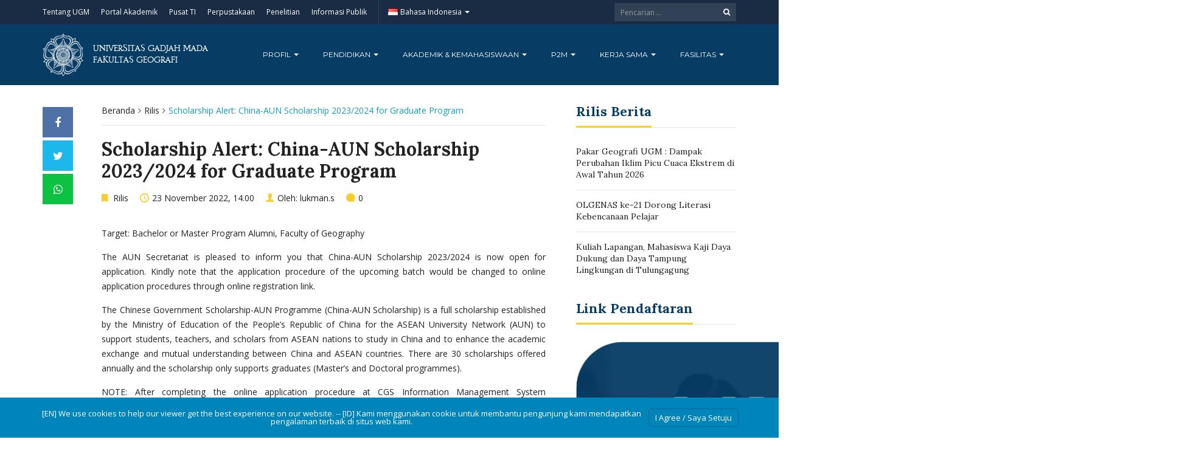

--- FILE ---
content_type: text/html; charset=UTF-8
request_url: https://geo.ugm.ac.id/2022/11/23/scholarship-alert-china-aun-scholarship-2023-2024-for-graduate-program/
body_size: 17144
content:
<!DOCTYPE html>
<html lang="id-ID">
<head>
	<meta charset="UTF-8">
	<meta http-equiv="X-UA-Compatible" content="IE=edge">
	<meta name="viewport" content="width=device-width, initial-scale=1">
		<link rel="shortcut icon" type='image/x-icon' href="https://geo.ugm.ac.id/wp-content/themes/ugm-theme-dev-dedi/assets/images/ugm_favicon.png">
				<link rel="pingback" href="https://geo.ugm.ac.id/xmlrpc.php">
		<title>Scholarship Alert: China-AUN Scholarship 2023/2024 for Graduate Program &#8211; Fakultas Geografi</title>
<meta name='robots' content='max-image-preview:large' />
<link rel='dns-prefetch' href='//geo.ugm.ac.id' />
<link rel='dns-prefetch' href='//www.googletagmanager.com' />
<link rel="alternate" type="application/rss+xml" title="Fakultas Geografi &raquo; Scholarship Alert: China-AUN Scholarship 2023/2024 for Graduate Program Umpan Komentar" href="https://geo.ugm.ac.id/2022/11/23/scholarship-alert-china-aun-scholarship-2023-2024-for-graduate-program/feed/" />
<link rel="alternate" title="oEmbed (JSON)" type="application/json+oembed" href="https://geo.ugm.ac.id/wp-json/oembed/1.0/embed?url=https%3A%2F%2Fgeo.ugm.ac.id%2F2022%2F11%2F23%2Fscholarship-alert-china-aun-scholarship-2023-2024-for-graduate-program%2F&#038;lang=id" />
<link rel="alternate" title="oEmbed (XML)" type="text/xml+oembed" href="https://geo.ugm.ac.id/wp-json/oembed/1.0/embed?url=https%3A%2F%2Fgeo.ugm.ac.id%2F2022%2F11%2F23%2Fscholarship-alert-china-aun-scholarship-2023-2024-for-graduate-program%2F&#038;format=xml&#038;lang=id" />
<style id='wp-img-auto-sizes-contain-inline-css' type='text/css'>
img:is([sizes=auto i],[sizes^="auto," i]){contain-intrinsic-size:3000px 1500px}
/*# sourceURL=wp-img-auto-sizes-contain-inline-css */
</style>
<link rel='stylesheet' id='ert_tab_icon_css-css' href='https://geo.ugm.ac.id/wp-content/plugins/easy-responsive-tabs/assets/css/res_tab_icon.css?ver=6.9' type='text/css' media='all' />
<style id='wp-emoji-styles-inline-css' type='text/css'>

	img.wp-smiley, img.emoji {
		display: inline !important;
		border: none !important;
		box-shadow: none !important;
		height: 1em !important;
		width: 1em !important;
		margin: 0 0.07em !important;
		vertical-align: -0.1em !important;
		background: none !important;
		padding: 0 !important;
	}
/*# sourceURL=wp-emoji-styles-inline-css */
</style>
<link rel='stylesheet' id='wp-block-library-css' href='https://geo.ugm.ac.id/wp-includes/css/dist/block-library/style.min.css?ver=6.9' type='text/css' media='all' />
<style id='classic-theme-styles-inline-css' type='text/css'>
/*! This file is auto-generated */
.wp-block-button__link{color:#fff;background-color:#32373c;border-radius:9999px;box-shadow:none;text-decoration:none;padding:calc(.667em + 2px) calc(1.333em + 2px);font-size:1.125em}.wp-block-file__button{background:#32373c;color:#fff;text-decoration:none}
/*# sourceURL=/wp-includes/css/classic-themes.min.css */
</style>
<style id='pdfemb-pdf-embedder-viewer-style-inline-css' type='text/css'>
.wp-block-pdfemb-pdf-embedder-viewer{max-width:none}

/*# sourceURL=https://geo.ugm.ac.id/wp-content/plugins/pdf-embedder/block/build/style-index.css */
</style>
<style id='global-styles-inline-css' type='text/css'>
:root{--wp--preset--aspect-ratio--square: 1;--wp--preset--aspect-ratio--4-3: 4/3;--wp--preset--aspect-ratio--3-4: 3/4;--wp--preset--aspect-ratio--3-2: 3/2;--wp--preset--aspect-ratio--2-3: 2/3;--wp--preset--aspect-ratio--16-9: 16/9;--wp--preset--aspect-ratio--9-16: 9/16;--wp--preset--color--black: #000000;--wp--preset--color--cyan-bluish-gray: #abb8c3;--wp--preset--color--white: #ffffff;--wp--preset--color--pale-pink: #f78da7;--wp--preset--color--vivid-red: #cf2e2e;--wp--preset--color--luminous-vivid-orange: #ff6900;--wp--preset--color--luminous-vivid-amber: #fcb900;--wp--preset--color--light-green-cyan: #7bdcb5;--wp--preset--color--vivid-green-cyan: #00d084;--wp--preset--color--pale-cyan-blue: #8ed1fc;--wp--preset--color--vivid-cyan-blue: #0693e3;--wp--preset--color--vivid-purple: #9b51e0;--wp--preset--gradient--vivid-cyan-blue-to-vivid-purple: linear-gradient(135deg,rgb(6,147,227) 0%,rgb(155,81,224) 100%);--wp--preset--gradient--light-green-cyan-to-vivid-green-cyan: linear-gradient(135deg,rgb(122,220,180) 0%,rgb(0,208,130) 100%);--wp--preset--gradient--luminous-vivid-amber-to-luminous-vivid-orange: linear-gradient(135deg,rgb(252,185,0) 0%,rgb(255,105,0) 100%);--wp--preset--gradient--luminous-vivid-orange-to-vivid-red: linear-gradient(135deg,rgb(255,105,0) 0%,rgb(207,46,46) 100%);--wp--preset--gradient--very-light-gray-to-cyan-bluish-gray: linear-gradient(135deg,rgb(238,238,238) 0%,rgb(169,184,195) 100%);--wp--preset--gradient--cool-to-warm-spectrum: linear-gradient(135deg,rgb(74,234,220) 0%,rgb(151,120,209) 20%,rgb(207,42,186) 40%,rgb(238,44,130) 60%,rgb(251,105,98) 80%,rgb(254,248,76) 100%);--wp--preset--gradient--blush-light-purple: linear-gradient(135deg,rgb(255,206,236) 0%,rgb(152,150,240) 100%);--wp--preset--gradient--blush-bordeaux: linear-gradient(135deg,rgb(254,205,165) 0%,rgb(254,45,45) 50%,rgb(107,0,62) 100%);--wp--preset--gradient--luminous-dusk: linear-gradient(135deg,rgb(255,203,112) 0%,rgb(199,81,192) 50%,rgb(65,88,208) 100%);--wp--preset--gradient--pale-ocean: linear-gradient(135deg,rgb(255,245,203) 0%,rgb(182,227,212) 50%,rgb(51,167,181) 100%);--wp--preset--gradient--electric-grass: linear-gradient(135deg,rgb(202,248,128) 0%,rgb(113,206,126) 100%);--wp--preset--gradient--midnight: linear-gradient(135deg,rgb(2,3,129) 0%,rgb(40,116,252) 100%);--wp--preset--font-size--small: 13px;--wp--preset--font-size--medium: 20px;--wp--preset--font-size--large: 36px;--wp--preset--font-size--x-large: 42px;--wp--preset--spacing--20: 0.44rem;--wp--preset--spacing--30: 0.67rem;--wp--preset--spacing--40: 1rem;--wp--preset--spacing--50: 1.5rem;--wp--preset--spacing--60: 2.25rem;--wp--preset--spacing--70: 3.38rem;--wp--preset--spacing--80: 5.06rem;--wp--preset--shadow--natural: 6px 6px 9px rgba(0, 0, 0, 0.2);--wp--preset--shadow--deep: 12px 12px 50px rgba(0, 0, 0, 0.4);--wp--preset--shadow--sharp: 6px 6px 0px rgba(0, 0, 0, 0.2);--wp--preset--shadow--outlined: 6px 6px 0px -3px rgb(255, 255, 255), 6px 6px rgb(0, 0, 0);--wp--preset--shadow--crisp: 6px 6px 0px rgb(0, 0, 0);}:where(.is-layout-flex){gap: 0.5em;}:where(.is-layout-grid){gap: 0.5em;}body .is-layout-flex{display: flex;}.is-layout-flex{flex-wrap: wrap;align-items: center;}.is-layout-flex > :is(*, div){margin: 0;}body .is-layout-grid{display: grid;}.is-layout-grid > :is(*, div){margin: 0;}:where(.wp-block-columns.is-layout-flex){gap: 2em;}:where(.wp-block-columns.is-layout-grid){gap: 2em;}:where(.wp-block-post-template.is-layout-flex){gap: 1.25em;}:where(.wp-block-post-template.is-layout-grid){gap: 1.25em;}.has-black-color{color: var(--wp--preset--color--black) !important;}.has-cyan-bluish-gray-color{color: var(--wp--preset--color--cyan-bluish-gray) !important;}.has-white-color{color: var(--wp--preset--color--white) !important;}.has-pale-pink-color{color: var(--wp--preset--color--pale-pink) !important;}.has-vivid-red-color{color: var(--wp--preset--color--vivid-red) !important;}.has-luminous-vivid-orange-color{color: var(--wp--preset--color--luminous-vivid-orange) !important;}.has-luminous-vivid-amber-color{color: var(--wp--preset--color--luminous-vivid-amber) !important;}.has-light-green-cyan-color{color: var(--wp--preset--color--light-green-cyan) !important;}.has-vivid-green-cyan-color{color: var(--wp--preset--color--vivid-green-cyan) !important;}.has-pale-cyan-blue-color{color: var(--wp--preset--color--pale-cyan-blue) !important;}.has-vivid-cyan-blue-color{color: var(--wp--preset--color--vivid-cyan-blue) !important;}.has-vivid-purple-color{color: var(--wp--preset--color--vivid-purple) !important;}.has-black-background-color{background-color: var(--wp--preset--color--black) !important;}.has-cyan-bluish-gray-background-color{background-color: var(--wp--preset--color--cyan-bluish-gray) !important;}.has-white-background-color{background-color: var(--wp--preset--color--white) !important;}.has-pale-pink-background-color{background-color: var(--wp--preset--color--pale-pink) !important;}.has-vivid-red-background-color{background-color: var(--wp--preset--color--vivid-red) !important;}.has-luminous-vivid-orange-background-color{background-color: var(--wp--preset--color--luminous-vivid-orange) !important;}.has-luminous-vivid-amber-background-color{background-color: var(--wp--preset--color--luminous-vivid-amber) !important;}.has-light-green-cyan-background-color{background-color: var(--wp--preset--color--light-green-cyan) !important;}.has-vivid-green-cyan-background-color{background-color: var(--wp--preset--color--vivid-green-cyan) !important;}.has-pale-cyan-blue-background-color{background-color: var(--wp--preset--color--pale-cyan-blue) !important;}.has-vivid-cyan-blue-background-color{background-color: var(--wp--preset--color--vivid-cyan-blue) !important;}.has-vivid-purple-background-color{background-color: var(--wp--preset--color--vivid-purple) !important;}.has-black-border-color{border-color: var(--wp--preset--color--black) !important;}.has-cyan-bluish-gray-border-color{border-color: var(--wp--preset--color--cyan-bluish-gray) !important;}.has-white-border-color{border-color: var(--wp--preset--color--white) !important;}.has-pale-pink-border-color{border-color: var(--wp--preset--color--pale-pink) !important;}.has-vivid-red-border-color{border-color: var(--wp--preset--color--vivid-red) !important;}.has-luminous-vivid-orange-border-color{border-color: var(--wp--preset--color--luminous-vivid-orange) !important;}.has-luminous-vivid-amber-border-color{border-color: var(--wp--preset--color--luminous-vivid-amber) !important;}.has-light-green-cyan-border-color{border-color: var(--wp--preset--color--light-green-cyan) !important;}.has-vivid-green-cyan-border-color{border-color: var(--wp--preset--color--vivid-green-cyan) !important;}.has-pale-cyan-blue-border-color{border-color: var(--wp--preset--color--pale-cyan-blue) !important;}.has-vivid-cyan-blue-border-color{border-color: var(--wp--preset--color--vivid-cyan-blue) !important;}.has-vivid-purple-border-color{border-color: var(--wp--preset--color--vivid-purple) !important;}.has-vivid-cyan-blue-to-vivid-purple-gradient-background{background: var(--wp--preset--gradient--vivid-cyan-blue-to-vivid-purple) !important;}.has-light-green-cyan-to-vivid-green-cyan-gradient-background{background: var(--wp--preset--gradient--light-green-cyan-to-vivid-green-cyan) !important;}.has-luminous-vivid-amber-to-luminous-vivid-orange-gradient-background{background: var(--wp--preset--gradient--luminous-vivid-amber-to-luminous-vivid-orange) !important;}.has-luminous-vivid-orange-to-vivid-red-gradient-background{background: var(--wp--preset--gradient--luminous-vivid-orange-to-vivid-red) !important;}.has-very-light-gray-to-cyan-bluish-gray-gradient-background{background: var(--wp--preset--gradient--very-light-gray-to-cyan-bluish-gray) !important;}.has-cool-to-warm-spectrum-gradient-background{background: var(--wp--preset--gradient--cool-to-warm-spectrum) !important;}.has-blush-light-purple-gradient-background{background: var(--wp--preset--gradient--blush-light-purple) !important;}.has-blush-bordeaux-gradient-background{background: var(--wp--preset--gradient--blush-bordeaux) !important;}.has-luminous-dusk-gradient-background{background: var(--wp--preset--gradient--luminous-dusk) !important;}.has-pale-ocean-gradient-background{background: var(--wp--preset--gradient--pale-ocean) !important;}.has-electric-grass-gradient-background{background: var(--wp--preset--gradient--electric-grass) !important;}.has-midnight-gradient-background{background: var(--wp--preset--gradient--midnight) !important;}.has-small-font-size{font-size: var(--wp--preset--font-size--small) !important;}.has-medium-font-size{font-size: var(--wp--preset--font-size--medium) !important;}.has-large-font-size{font-size: var(--wp--preset--font-size--large) !important;}.has-x-large-font-size{font-size: var(--wp--preset--font-size--x-large) !important;}
:where(.wp-block-post-template.is-layout-flex){gap: 1.25em;}:where(.wp-block-post-template.is-layout-grid){gap: 1.25em;}
:where(.wp-block-term-template.is-layout-flex){gap: 1.25em;}:where(.wp-block-term-template.is-layout-grid){gap: 1.25em;}
:where(.wp-block-columns.is-layout-flex){gap: 2em;}:where(.wp-block-columns.is-layout-grid){gap: 2em;}
:root :where(.wp-block-pullquote){font-size: 1.5em;line-height: 1.6;}
/*# sourceURL=global-styles-inline-css */
</style>
<link rel='stylesheet' id='contact-form-7-css' href='https://geo.ugm.ac.id/wp-content/plugins/contact-form-7/includes/css/styles.css?ver=6.1.4' type='text/css' media='all' />
<link rel='stylesheet' id='wpsm_tabs_r-font-awesome-front-css' href='https://geo.ugm.ac.id/wp-content/plugins/tabs-responsive/assets/css/font-awesome/css/font-awesome.min.css?ver=6.9' type='text/css' media='all' />
<link rel='stylesheet' id='wpsm_tabs_r_bootstrap-front-css' href='https://geo.ugm.ac.id/wp-content/plugins/tabs-responsive/assets/css/bootstrap-front.css?ver=6.9' type='text/css' media='all' />
<link rel='stylesheet' id='wpsm_tabs_r_animate-css' href='https://geo.ugm.ac.id/wp-content/plugins/tabs-responsive/assets/css/animate.css?ver=6.9' type='text/css' media='all' />
<link rel='stylesheet' id='branda-cookie-notice-front-css' href='https://geo.ugm.ac.id/wp-content/plugins/ultimate-branding_/inc/modules/front-end/assets/css/cookie-notice.css?ver=3.4.8' type='text/css' media='all' />
<link rel='stylesheet' id='tablepress-default-css' href='https://geo.ugm.ac.id/wp-content/plugins/tablepress/css/build/default.css?ver=3.2.6' type='text/css' media='all' />
<link rel='stylesheet' id='ecae-frontend-css' href='https://geo.ugm.ac.id/wp-content/plugins/easy-custom-auto-excerpt/assets/style-frontend.css?ver=2.5.0' type='text/css' media='all' />
<link rel='stylesheet' id='ecae-buttonskin-none-css' href='https://geo.ugm.ac.id/wp-content/plugins/easy-custom-auto-excerpt/buttons/ecae-buttonskin-none.css?ver=2.5.0' type='text/css' media='all' />
<link rel='stylesheet' id='__EPYT__style-css' href='https://geo.ugm.ac.id/wp-content/plugins/youtube-embed-plus/styles/ytprefs.min.css?ver=14.2.4' type='text/css' media='all' />
<style id='__EPYT__style-inline-css' type='text/css'>

                .epyt-gallery-thumb {
                        width: 33.333%;
                }
                
/*# sourceURL=__EPYT__style-inline-css */
</style>
<link rel='stylesheet' id='ugm-theme-css' href='https://geo.ugm.ac.id/wp-content/themes/ugm-theme-dev-dedi/assets/css/style.css?ver=1.0.0' type='text/css' media='all' />
<link rel='stylesheet' id='ugm-custom-css-css' href='https://geo.ugm.ac.id/wp-content/themes/ugm-theme-dev-dedi/assets/css/custom.css?ver=1.0.0' type='text/css' media='all' />
<script type="text/javascript" src="https://geo.ugm.ac.id/wp-includes/js/jquery/jquery.min.js?ver=3.7.1" id="jquery-core-js"></script>
<script type="text/javascript" src="https://geo.ugm.ac.id/wp-includes/js/jquery/jquery-migrate.min.js?ver=3.4.1" id="jquery-migrate-js"></script>
<script type="text/javascript" id="__ytprefs__-js-extra">
/* <![CDATA[ */
var _EPYT_ = {"ajaxurl":"https://geo.ugm.ac.id/wp-admin/admin-ajax.php","security":"c84c4c188e","gallery_scrolloffset":"20","eppathtoscripts":"https://geo.ugm.ac.id/wp-content/plugins/youtube-embed-plus/scripts/","eppath":"https://geo.ugm.ac.id/wp-content/plugins/youtube-embed-plus/","epresponsiveselector":"[\"iframe.__youtube_prefs__\",\"iframe[src*='youtube.com']\",\"iframe[src*='youtube-nocookie.com']\",\"iframe[data-ep-src*='youtube.com']\",\"iframe[data-ep-src*='youtube-nocookie.com']\",\"iframe[data-ep-gallerysrc*='youtube.com']\"]","epdovol":"1","version":"14.2.4","evselector":"iframe.__youtube_prefs__[src], iframe[src*=\"youtube.com/embed/\"], iframe[src*=\"youtube-nocookie.com/embed/\"]","ajax_compat":"","maxres_facade":"eager","ytapi_load":"light","pause_others":"","stopMobileBuffer":"1","facade_mode":"","not_live_on_channel":""};
//# sourceURL=__ytprefs__-js-extra
/* ]]> */
</script>
<script type="text/javascript" src="https://geo.ugm.ac.id/wp-content/plugins/youtube-embed-plus/scripts/ytprefs.min.js?ver=14.2.4" id="__ytprefs__-js"></script>
<link rel="https://api.w.org/" href="https://geo.ugm.ac.id/wp-json/" /><link rel="alternate" title="JSON" type="application/json" href="https://geo.ugm.ac.id/wp-json/wp/v2/posts/8620" /><link rel="EditURI" type="application/rsd+xml" title="RSD" href="https://geo.ugm.ac.id/xmlrpc.php?rsd" />
<meta name="generator" content="WordPress 6.9" />
<link rel="canonical" href="https://geo.ugm.ac.id/2022/11/23/scholarship-alert-china-aun-scholarship-2023-2024-for-graduate-program/" />
<link rel='shortlink' href='https://geo.ugm.ac.id/?p=8620' />

		<!-- GA Google Analytics @ https://m0n.co/ga -->
		<script async src="https://www.googletagmanager.com/gtag/js?id=UA-128980122-10"></script>
		<script>
			window.dataLayer = window.dataLayer || [];
			function gtag(){dataLayer.push(arguments);}
			gtag('js', new Date());
			gtag('config', 'UA-128980122-10');
		</script>

	<meta name="generator" content="Site Kit by Google 1.170.0" /><style>
        
                 a{
                     color: #149fc0;
                 }
                 a:hover, a:focus {
                     color: #149fc0;
/*                 background-color: darken($brand-tertiary-bg, 3%);*/
                 }
                 .tpb .widget-list ul li a:hover {
                     color: #149fc0;
                 }
                .btn-more:after{
                    border: 2px solid #149fc0;
                }
                @media (max-width: 1024px)  {
                    .topbar .navbar-nav li a:hover{
                        color: #149fc0;
                    }
                }
                 @media (max-width: 1024px)  {
                    .topbar .navbar-nav li .pll-parent-menu-item > .dropdown-menu a:hover{
                        color: #149fc0;
                    }
                }
                .section-header .author-header .author-social a:hover  {
                    color: #149fc0;
                }
/*                .post .post-content .post-title >h3:hover a {
                    color: ;
                }*/
                .post .post-content .post-title .post-meta a:hover {
                    color: #149fc0;
                }
                .post .post-content .entry-content .ecae-button .ecae-link {
                    color: #149fc0;
                }
                .post .post-event .content-solid .event-date > span {
                    background-color: #149fc0;
                }
                #newsfeed .post .entry-content p a:hover {
                    color: #149fc0;
                }
                 #newsfeed .post .entry-content .btn-box a  {
                    color: #149fc0;
                }
                  #newsfeed .post .entry-content .btn-box a:after  {
                    color: #149fc0;
                }
                #info .btn-more:after {
                    color: #149fc0;
                }
                #gallery-heading .section-title h2:after  {
                    border-color: #149fc0;
                }
                .tpb .widget-list .tpb-title ul li a:hover{
                    color: #149fc0;
                }
                /* iki bagaimana ? */
                event-table table > table a:hover {
                    color: #149fc0;
                }
                .single-post .post-heading .entry-meta li a:hover {
                     color: #149fc0;
                }
                #directory .directory-link li a:hover {
                     color: #149fc0;
                }
                #content .dotted-list .directory-link li > a:hover:before {
                     background-color: #149fc0;
                }
               #sidebar .sidebar-menu .list-menu li:hover > a, .current > a  {
                     color: #149fc0;
               }
               #sidebar .sidebar-menu .list-menu li:hover > a, .current > a:before  {
                     color: #149fc0;
               }
               .data-list li a:hover {
                   color: #149fc0;
               }
               .data-list li a:hover:before {
                   color: #149fc0;
               }
               widget-link:hover {
                   color: #149fc0;
               }
              .tagcloud a {
                  background-color: #149fc0;
              }
               .tagcloud a:hover {
                  background-color: #149fc0;
              }
              .event-list a:hover{
                   color: #149fc0;
              }
              .widget #recentcomments .recentcomments:hover .comment-author-link a {
                   color: #149fc0;
              }
              .widget #wp-calendar #next a {
                   color: #149fc0;
              }
             #comments .entry-comments .comment .comment-author > a:hover {
                   color: #149fc0;
             }
               
                
			#header .topbar{
			background-color:#1A2C43;
		}
/*		#header .navbar-brand{
			background-color: ;
		}*/
		#footer .footer-copyright{
			background-color: #1A2C43;
		}
		#navbar .nav > li > .search-form .form-control{
			background-color: #1A2C43;
		}
                .btn-primary, .single-page .contact-form input[type*="submit"] {
                    background-color: #1A2C43;
                    border-color: #1A2C43;
                }



	
	                .btn-outline {
                    color : #073C64;
                }
                .btn-outline:hover{
                    background-color: #073C64;
                    border-color: #073C64;
                }
             
                
                
                #header .navbar-brand{
			background-color: #073C64;
                }
		#header{
			background-color:#073C64
		}
		.section-header .section-subtitle > span > h2{
			color: #073C64;
		}
		.section-header .author-title{
			color: #073C64;
		}
		.post-slider{
			background-color: #073C64;
		}
		.post-slider > .button{
			background-color: #073C64;
		}
		.post-slider > .button:before {
			color: #073C64;
			background-color: transparent !important;
		}
		.post-slider > .button:hover:before {
			color: #073C64;
		}
		.featured-content .post-content{
			background-color: rgba(#073C64, 0.95);
		}
		.featured-content .post-content{
			background-color: rgba(#073C64, 0.95);
		}
		.content-solid .event-date > span > strong{
			background-color: #073C64;

		}
		.section-page .section-title h2 {
			color: #073C64;
		}

		#newsfeed .post .post-title h3 {
			color: #073C64;
		}
		#newsfeed .post .post-title h3:after {
			background-color: #073C64;
		}

		#newsfeed .post .post-title .entry-content .btn-box:hover{
			color: #073C64		}
		#newsfeed .post .post-title .entry-content .btn-box:hover:after{
			color: #073C64;
		}

		#gallery {
			background-color: #073C64;
		}

		#info .btn-more:hover:after{
			color: #073C64;
		}
		.tpb-icon-item{
			color: #073C64;
		}
		.content-boxed .tpb-icon-container{
			background-color: #073C64;
		}
		.single-post .post-content table th {
			background-color: #073C64;
		}
		.single-page .address-box .address-title{
			color: #073C64;
		}

		.single-page .profile-item .profile-content .name-title{
			color: #073C64;
		}

		.panel-box .panel-title{
			color: #073C64;
		}

		#directory .directory-link li a{
			color: #073C64		}
		#directory .alphabet section h6{
			color: #073C64;
		}
	.gallery-item .gallery-img a:before{
		background-color: rgba(#073C64, 0.6);
	}

	.portfolio-item .portfolio-img a:before{
		background-color: rgba(#073C64, 0.6);

	}

	.slider-nav .gallery-item>button{
		background-color: #073C64;

	}
	.slider-nav .gallery-item>button:hover:before{
		color: #073C64;
	}

	.tagcloud a{
		color: #073C64;

	}

	#comments #respond > .comment-reply-title{
		color: #073C64;
	}
	#wp-calendar tbody td a:before{
		background-color: #073C64;
	}
	#Comments .entry-comments .comment .comment-edit-link{
		border-color: #073C64;
		background-color: #073C64;

	}
	#Comments .entry-comments .comment .comment-edit-link:hover{
		border-color: darken(#073C64, 5%);
		background-color: darken(#073C64, 5%);
	}
	#footer .footer-body{
		background-color:#073C64;
	}

	/* .widget-title > widget-title -> */
	.content-boxed .tpb-icon-container {
		background-color: #073C64;

	}
        .tpb.tpb-icon .content-boxed .tpb-icon-container, .tpb.tpb-icon_fa .content-boxed .tpb-icon-container, .tpb.tpb-image_icon .content-boxed .tpb-icon-container {
        background-color: #073C64;
        }
        .post-slider.content-overlay .post {
            background-color: #073C64;
        }
        .content .content-header > h2, #content .content-header > h2, .tpb-title > h2, .single-post .content-heading > h2, .panel-header > h2, .widget .widget-header > h2, #comments .comment-header > h2, .content .content-header h3, #content .content-header h3, .tpb-title h3, .single-post .content-heading h3, .panel-header h3, .widget .widget-header h3, #comments .comment-header h3, .content .content-header h4, #content .content-header h4, .tpb-title h4, .single-post .content-heading h4, .panel-header h4, .widget .widget-header h4, #comments .comment-header h4, .content .content-header > .widget-title, #content .content-header > .widget-title, .tpb-title > .widget-title, .single-post .content-heading > .widget-title, .panel-header > .widget-title, .widget .widget-header > .widget-title, #comments .comment-header > .widget-title {
         color: #073C64;
        }
	        
                                 widget-title > .widget-title{
                     border-bottom: 3px solid #FDCB2C;
                     
                 }
                .widget .widget-header > .widget-title, #comments .comment-header > .widget-title {
                    border-bottom: 3px solid #FDCB2C;
                }
                #header #navbar .navbar-nav>li.active > a{
			color: #FDCB2C;
                    }
                #header #navbar .dropdown-menu>li.active > a {
			color: #FDCB2C;
		}
                #header #navbar .dropdown-menu>li.current-menu-ancestor > a:after {
			border-color: transparent transparent transparent #FDCB2C;
		}
                .post-slider.content-overlay .post-content {
                        background-color: #FDCB2C;
                }
                .content .content-header > h2, #content .content-header > h2, .tpb-title > h2, .single-post .content-heading > h2, .panel-header > h2, .widget .widget-header > h2, #comments .comment-header > h2, .content .content-header h3, #content .content-header h3, .tpb-title h3, .single-post .content-heading h3, .panel-header h3, .widget .widget-header h3, #comments .comment-header h3, .content .content-header h4, #content .content-header h4, .tpb-title h4, .single-post .content-heading h4, .panel-header h4, .widget .widget-header h4, #comments .comment-header h4, .content .content-header > .widget-title, #content .content-header > .widget-title, .tpb-title > .widget-title, .single-post .content-heading > .widget-title, .panel-header > .widget-title, .widget .widget-header > .widget-title, #comments .comment-header > .widget-title {

border-bottom: 3px solid #FDCB2C;
}
                .post-slider .post .btn-more {
                    color: #FDCB2C;
                }
                .slick-prev, .slick-next {
                    background: #FDCB2C;
                }
                
               .dropdown-menu > li > a:hover {
                    color: #FDCB2C;
                }
                /* .dropdown-menu > li > a:focus {
                    color: <?php// echo $brand_yellow; ?>;
                }*/
                blockquote {
                    border-left: 5px solid #FDCB2C;
                }
                 .post .post-content .post-title >h3:hover a {
                    color: #FDCB2C;
                }
                .post-slider.brand-yellow {
                    background-color: #FDCB2C;
                }
/*                 #header .topbar .navbar-nav>li>a:hover{
                     color: ;
                 }
                  #footer p, #footer address, #footer a:hover {
                     color: ;
                 }*/
               
               

              
              
              

	                
                           #header #navbar .navbar-nav>li.active > a{
                background-color: #121F33;
            }
             #header #navbar .dropdown:hover > a{
                background-color: #121F33;
            }
                .dropdown-menu {
                   background-color: #121F33;
               }
               .dropdown-menu>li>a:hover
               { background-color: #121F33;
               }
               #header #navbar .dropdown-menu .menu-item-has-children > .dropdown-menu {
    background-color: #121F33;
}
.tpb .post-slider .post-img a {
        background-color: #121F33;

}
        
                        
                 #header .topbar .navbar-nav>li>a{
                     color: #FFFFFF;
                 }
                 #footer p, #footer address, #footer a {
                     color: #FFFFFF;
                 }
               
                
        
                                  #header .navbar-brand {
                     color: #FFFFFF;
                 }
                  #header.header-compact #navbar .nav>li>a, #header.header-fancy #navbar .nav>li>a
                 {
                      color: #FFFFFF;
                 }
/*                 .post .post-content .post-title > h3{
                      color: ;
                 }*/
/*                  .dropdown-menu > li > a {
                    color: ;
                }*/
                
                                 #header.header-compact #navbar .nav > li > a:hover, #header.header-fancy #navbar .nav > li > a {
                    color: #FFFFFF;
                }
        </style>
<meta name="generator" content="Elementor 3.34.1; features: additional_custom_breakpoints; settings: css_print_method-external, google_font-enabled, font_display-auto">
			<style>
				.e-con.e-parent:nth-of-type(n+4):not(.e-lazyloaded):not(.e-no-lazyload),
				.e-con.e-parent:nth-of-type(n+4):not(.e-lazyloaded):not(.e-no-lazyload) * {
					background-image: none !important;
				}
				@media screen and (max-height: 1024px) {
					.e-con.e-parent:nth-of-type(n+3):not(.e-lazyloaded):not(.e-no-lazyload),
					.e-con.e-parent:nth-of-type(n+3):not(.e-lazyloaded):not(.e-no-lazyload) * {
						background-image: none !important;
					}
				}
				@media screen and (max-height: 640px) {
					.e-con.e-parent:nth-of-type(n+2):not(.e-lazyloaded):not(.e-no-lazyload),
					.e-con.e-parent:nth-of-type(n+2):not(.e-lazyloaded):not(.e-no-lazyload) * {
						background-image: none !important;
					}
				}
			</style>
			<!-- Global site tag (gtag.js) - Google Analytics -->
<script async src="https://www.googletagmanager.com/gtag/js?id=UA-165289732-1"></script>
<script>
  window.dataLayer = window.dataLayer || [];
  function gtag(){dataLayer.push(arguments);}
  gtag('js', new Date());

  gtag('config', 'UA-165289732-1');
</script>
<style type="text/css" id="branda-cookie-notice-css">
#branda-cookie-notice {
	color: #fff;
	background-color: rgba( 0, 133, 186, 1 );
}
#branda-cookie-notice a,
#branda-cookie-notice a:link {
	color: #ffffff;
}
#branda-cookie-notice a:visited {
	color: #ffffff;
}
#branda-cookie-notice a:hover {
	color: #ffffff;
}
#branda-cookie-notice a:active {
	color: #ffffff;
}
#branda-cookie-notice a:focus {
	color: #ffffff;
}
#branda-cookie-notice .button,
#branda-cookie-notice .button:link {
	color: #ffffff;
	border-color: #006799;
	background-color: #0085ba;
	border-style: solid;
	border-width: 1px;
	-webkit-border-radius: 5px;
	-moz-border-radius: 5px;
	border-radius: 5px;
}
#branda-cookie-notice .button:visited {
}
#branda-cookie-notice .button:hover {
	color: #ffffff;
	border-color: #006799;
	background-color: #008ec2;
}
#branda-cookie-notice .button:active {
	color: #ffffff;
	border-color: #006799;
	background-color: #0073aa;
}
#branda-cookie-notice .button:focus {
	color: #ffffff;
	border-color: #5b9dd9;
	background-color: #008ec2;
}
</style>
	        

<!-- Global site tag (gtag.js) - Google Analytics -->
<script async src="https://www.googletagmanager.com/gtag/js?id=UA-165289732-1"></script>
<script>
  window.dataLayer = window.dataLayer || [];
  function gtag(){dataLayer.push(arguments);}
  gtag('js', new Date());

  gtag('config', 'UA-165289732-1');
</script>
<!-- Google tag (gtag.js) - GTAG 4 UGM-wide -->
<script async src="https://www.googletagmanager.com/gtag/js?id=G-L4JC39NX24"></script>
<script>
  window.dataLayer = window.dataLayer || [];
  function gtag(){dataLayer.push(arguments);}
  gtag('js', new Date());

  gtag('config', 'G-L4JC39NX24');
</script>
</head>
<body   class="wp-singular post-template-default single single-post postid-8620 single-format-standard wp-theme-ugm-theme-dev-dedi elementor-default elementor-kit-7838" >
		<header id="header" class='header-compact'>
		<nav class="navbar navbar-default topbar">
			<div class="container">
				<div class="header-nav"><button class="nav-more"><i class="ion ion-android-more-vertical"></i></button><ul id="menu-top-menu" class="nav navbar-nav"><li id="menu-item-46" class="menu-item menu-item-type-custom menu-item-object-custom menu-item-46"><a title="Tentang UGM" href="https://ugm.ac.id">Tentang UGM</a></li>
<li id="menu-item-6866" class="menu-item menu-item-type-custom menu-item-object-custom menu-item-6866"><a title="Portal Akademik" href="https://akademika.ugm.ac.id/v14/index.php/system/auth/">Portal Akademik</a></li>
<li id="menu-item-47" class="menu-item menu-item-type-custom menu-item-object-custom menu-item-47"><a title="Pusat TI" href="http://dssdi.ugm.ac.id">Pusat TI</a></li>
<li id="menu-item-6869" class="menu-item menu-item-type-custom menu-item-object-custom menu-item-6869"><a title="Perpustakaan" href="http://lib.geo.ugm.ac.id">Perpustakaan</a></li>
<li id="menu-item-6867" class="menu-item menu-item-type-custom menu-item-object-custom menu-item-6867"><a title="Penelitian" href="http://lppm.ugm.ac.id">Penelitian</a></li>
<li id="menu-item-9367" class="menu-item menu-item-type-post_type menu-item-object-page menu-item-9367"><a title="Informasi Publik" href="https://geo.ugm.ac.id/informasi-publik/">Informasi Publik</a></li>
<li id="menu-item-7002" class="pll-parent-menu-item menu-item menu-item-type-custom menu-item-object-custom current-menu-parent menu-item-has-children menu-item-7002 dropdown"><a href="#pll_switcher" data-toggle="dropdown" class="dropdown-toggle" aria-haspopup="true"><img src="[data-uri]" alt="" width="16" height="11" style="width: 16px; height: 11px;" /><span style="margin-left:0.3em;">Bahasa Indonesia</span> <span class="caret"></span></a>
<ul role="menu" class=" dropdown-menu ">
	<li id="menu-item-7002-id" class="lang-item lang-item-138 lang-item-id current-lang lang-item-first menu-item menu-item-type-custom menu-item-object-custom menu-item-7002-id"><a title="Bahasa Indonesia" href="https://geo.ugm.ac.id/2022/11/23/scholarship-alert-china-aun-scholarship-2023-2024-for-graduate-program/" hreflang="id-ID" lang="id-ID"><img src="[data-uri]" alt="" width="16" height="11" style="width: 16px; height: 11px;" /><span style="margin-left:0.3em;">Bahasa Indonesia</span></a></li>
	<li id="menu-item-7002-en" class="lang-item lang-item-141 lang-item-en no-translation menu-item menu-item-type-custom menu-item-object-custom menu-item-7002-en"><a title="English" href="https://geo.ugm.ac.id/en/halaman-muka-en/" hreflang="en-US" lang="en-US"><img src="[data-uri]" alt="" width="16" height="11" style="width: 16px; height: 11px;" /><span style="margin-left:0.3em;">English</span></a></li>
</ul>
</li>
</ul></div>				<div class="header-options">
											<form action="https://geo.ugm.ac.id" class="search-form">
							<div class="input-group btn-group">
								<input type="text" class="form-control" name="s" value="" placeholder="Pencarian ..." required>
								<button type="submit" class="btn"><i class="fa fa-search"></i></button>
							</div>
						</form>
									</div>
			</div>
		</nav>
		<div class="container">
			<div class="navbar-header">
				<a href="https://geo.ugm.ac.id" class="navbar-brand">

										<img src="https://geo.ugm.ac.id/wp-content/themes/ugm-theme-dev-dedi/assets/images/ugm_logo.png" alt="Universitas Gadjah Mada" class="img-responsive">

					<span>
						Universitas Gadjah Mada<br>Fakultas Geografi 					</span>
					
				</a>
				<button type="button" class="navbar-toggle collapsed" data-toggle="collapse" data-target="#navbar" aria-expanded="false" aria-controls="navbar">
					<span class="sr-only">Toggle navigation</span>
					<span class="icon-bar"></span>
					<span class="icon-bar"></span>
					<span class="icon-bar"></span>
				</button>
			</div>
			<nav id="navbar" class="navbar navbar-collapse collapse"><ul id="menu-main-menu" class="nav navbar-nav"><li id="menu-item-6856" class="menu-item menu-item-type-custom menu-item-object-custom menu-item-has-children menu-item-6856 dropdown"><a title="Profil" href="#" data-toggle="dropdown" class="dropdown-toggle" aria-haspopup="true">Profil <span class="caret"></span></a>
<ul role="menu" class=" dropdown-menu ">
	<li id="menu-item-7018" class="menu-item menu-item-type-post_type menu-item-object-page menu-item-7018"><a title="Sejarah" href="https://geo.ugm.ac.id/sejarah/">Sejarah</a></li>
	<li id="menu-item-6920" class="menu-item menu-item-type-post_type menu-item-object-page menu-item-6920"><a title="Visi, Misi dan Tujuan" href="https://geo.ugm.ac.id/visi-misi/">Visi, Misi dan Tujuan</a></li>
	<li id="menu-item-8071" class="menu-item menu-item-type-post_type menu-item-object-page menu-item-8071"><a title="Sambutan Dekan" href="https://geo.ugm.ac.id/sambutandekan/">Sambutan Dekan</a></li>
	<li id="menu-item-8526" class="menu-item menu-item-type-custom menu-item-object-custom menu-item-has-children menu-item-8526 dropdown"><a title="Manajemen" href="#">Manajemen</a>
	<ul role="menu" class=" dropdown-menu ">
		<li id="menu-item-8926" class="menu-item menu-item-type-post_type menu-item-object-page menu-item-8926"><a title="Pimpinan Fakultas" href="https://geo.ugm.ac.id/manajemen/">Pimpinan Fakultas</a></li>
		<li id="menu-item-8969" class="menu-item menu-item-type-post_type menu-item-object-page menu-item-8969"><a title="Senat Fakultas" href="https://geo.ugm.ac.id/senat-fakultas/">Senat Fakultas</a></li>
		<li id="menu-item-8970" class="menu-item menu-item-type-post_type menu-item-object-page menu-item-8970"><a title="Pengelola Departemen" href="https://geo.ugm.ac.id/pengelola-departemen/">Pengelola Departemen</a></li>
		<li id="menu-item-8971" class="menu-item menu-item-type-post_type menu-item-object-page menu-item-8971"><a title="Pengelola Program Studi" href="https://geo.ugm.ac.id/pengelola-program-studi/">Pengelola Program Studi</a></li>
	</ul>
</li>
	<li id="menu-item-8638" class="menu-item menu-item-type-custom menu-item-object-custom menu-item-has-children menu-item-8638 dropdown"><a title="Civitas Akademika" href="#">Civitas Akademika</a>
	<ul role="menu" class=" dropdown-menu ">
		<li id="menu-item-9675" class="menu-item menu-item-type-custom menu-item-object-custom menu-item-9675"><a title="Dosen" href="https://geo.ugm.ac.id/daftar-dosen-pengajar/">Dosen</a></li>
		<li id="menu-item-12051" class="menu-item menu-item-type-post_type menu-item-object-page menu-item-12051"><a title="Staf Kependidikan" href="https://geo.ugm.ac.id/staf-kependidikan/">Staf Kependidikan</a></li>
	</ul>
</li>
</ul>
</li>
<li id="menu-item-6840" class="menu-item menu-item-type-custom menu-item-object-custom menu-item-has-children menu-item-6840 dropdown"><a title="Pendidikan" href="#" data-toggle="dropdown" class="dropdown-toggle" aria-haspopup="true">Pendidikan <span class="caret"></span></a>
<ul role="menu" class=" dropdown-menu ">
	<li id="menu-item-6901" class="menu-item menu-item-type-custom menu-item-object-custom menu-item-has-children menu-item-6901 dropdown"><a title="Program Sarjana" href="#">Program Sarjana</a>
	<ul role="menu" class=" dropdown-menu ">
		<li id="menu-item-6960" class="menu-item menu-item-type-post_type menu-item-object-page menu-item-6960"><a title="Geografi Lingkungan" href="https://geo.ugm.ac.id/sarjana/geografi-dan-ilmu-lingkungan/">Geografi Lingkungan</a></li>
		<li id="menu-item-6962" class="menu-item menu-item-type-post_type menu-item-object-page menu-item-6962"><a title="Kartografi dan Penginderaan Jauh" href="https://geo.ugm.ac.id/sarjana/kartografi-dan-penginderaan-jauh/">Kartografi dan Penginderaan Jauh</a></li>
		<li id="menu-item-6961" class="menu-item menu-item-type-post_type menu-item-object-page menu-item-6961"><a title="Pembangunan Wilayah" href="https://geo.ugm.ac.id/sarjana/sistem-informasi-geografi-dan-pengembangan-wilayah-sig-pw/">Pembangunan Wilayah</a></li>
		<li id="menu-item-8518" class="menu-item menu-item-type-custom menu-item-object-custom menu-item-8518"><a title="International Undergraduate Program" href="https://iup.geo.ugm.ac.id/">International Undergraduate Program</a></li>
	</ul>
</li>
	<li id="menu-item-6902" class="menu-item menu-item-type-custom menu-item-object-custom menu-item-has-children menu-item-6902 dropdown"><a title="Program Pascasarjana" href="#">Program Pascasarjana</a>
	<ul role="menu" class=" dropdown-menu ">
		<li id="menu-item-6963" class="menu-item menu-item-type-post_type menu-item-object-page menu-item-6963"><a title="Program Studi Magister Geografi" href="https://geo.ugm.ac.id/program-studi-s2-geografi/">Program Studi Magister Geografi</a></li>
		<li id="menu-item-8515" class="menu-item menu-item-type-custom menu-item-object-custom menu-item-8515"><a title="Program Studi Magister Geografi Minat Pembangunan Wilayah" href="https://mpw.geo.ugm.ac.id/">Program Studi Magister Geografi Minat Pembangunan Wilayah</a></li>
		<li id="menu-item-8514" class="menu-item menu-item-type-custom menu-item-object-custom menu-item-8514"><a title="Program Studi Magister Geografi Minat MPPDAS" href="https://mppdas.geo.ugm.ac.id/">Program Studi Magister Geografi Minat MPPDAS</a></li>
		<li id="menu-item-7534" class="menu-item menu-item-type-post_type menu-item-object-page menu-item-7534"><a title="Program Studi Magister Penginderaan Jauh" href="https://geo.ugm.ac.id/mpj/">Program Studi Magister Penginderaan Jauh</a></li>
		<li id="menu-item-6964" class="menu-item menu-item-type-post_type menu-item-object-page menu-item-6964"><a title="Program Studi Doktor Geografi" href="https://geo.ugm.ac.id/program-studi-s3-geografi/">Program Studi Doktor Geografi</a></li>
	</ul>
</li>
	<li id="menu-item-8074" class="menu-item menu-item-type-custom menu-item-object-custom menu-item-has-children menu-item-8074 dropdown"><a title="Admisi" href="#">Admisi</a>
	<ul role="menu" class=" dropdown-menu ">
		<li id="menu-item-8372" class="menu-item menu-item-type-custom menu-item-object-custom menu-item-8372"><a title="Program Sarjana" href="https://geo.ugm.ac.id/admisi/admisi-program-sarjana/">Program Sarjana</a></li>
		<li id="menu-item-8373" class="menu-item menu-item-type-custom menu-item-object-custom menu-item-8373"><a title="Program Pascasarjana" href="https://geo.ugm.ac.id/admisi/admisi-program-pascasarjana/">Program Pascasarjana</a></li>
		<li id="menu-item-8391" class="menu-item menu-item-type-custom menu-item-object-custom menu-item-8391"><a title="Program Fast Track S1 - S2" href="https://geo.ugm.ac.id/programfasttrack/">Program Fast Track S1 &#8211; S2</a></li>
		<li id="menu-item-8653" class="menu-item menu-item-type-custom menu-item-object-custom menu-item-8653"><a title="MATRIKULASI D4 ke S1" href="https://geo.ugm.ac.id/program-matrikulasi-diploma-ke-sarjana/">MATRIKULASI D4 ke S1</a></li>
	</ul>
</li>
	<li id="menu-item-8868" class="menu-item menu-item-type-custom menu-item-object-custom menu-item-8868"><a title="Akreditasi" href="https://geo.ugm.ac.id/akreditasi">Akreditasi</a></li>
</ul>
</li>
<li id="menu-item-6857" class="menu-item menu-item-type-custom menu-item-object-custom menu-item-has-children menu-item-6857 dropdown"><a title="Akademik &amp; Kemahasiswaan" href="#" data-toggle="dropdown" class="dropdown-toggle" aria-haspopup="true">Akademik &amp; Kemahasiswaan <span class="caret"></span></a>
<ul role="menu" class=" dropdown-menu ">
	<li id="menu-item-8080" class="menu-item menu-item-type-custom menu-item-object-custom menu-item-has-children menu-item-8080 dropdown"><a title="Peraturan Akademik" href="#">Peraturan Akademik</a>
	<ul role="menu" class=" dropdown-menu ">
		<li id="menu-item-8549" class="menu-item menu-item-type-custom menu-item-object-custom menu-item-8549"><a title="Panduan Akademik" href="https://geo.ugm.ac.id/panduan-akademik/">Panduan Akademik</a></li>
		<li id="menu-item-7047" class="menu-item menu-item-type-post_type menu-item-object-page menu-item-7047"><a title="Kode Etik Mahasiswa Geografi" href="https://geo.ugm.ac.id/kode-etik-mahasiswa-fakultas-geografi/">Kode Etik Mahasiswa Geografi</a></li>
		<li id="menu-item-6930" class="menu-item menu-item-type-post_type menu-item-object-page menu-item-6930"><a title="Tata perilaku Mahasiswa UGM" href="https://geo.ugm.ac.id/kemahasiswaan/etika/">Tata perilaku Mahasiswa UGM</a></li>
	</ul>
</li>
	<li id="menu-item-8269" class="menu-item menu-item-type-custom menu-item-object-custom menu-item-8269"><a title="Layanan Kemahasiswaan" href="https://akademik.geo.ugm.ac.id/">Layanan Kemahasiswaan</a></li>
	<li id="menu-item-8114" class="menu-item menu-item-type-custom menu-item-object-custom menu-item-8114"><a title="Layanan Akademik" href="https://akademik.geo.ugm.ac.id/">Layanan Akademik</a></li>
	<li id="menu-item-8066" class="menu-item menu-item-type-post_type menu-item-object-page menu-item-8066"><a title="Kalender Akademik" href="https://geo.ugm.ac.id/kalenderakademik/">Kalender Akademik</a></li>
	<li id="menu-item-8302" class="menu-item menu-item-type-custom menu-item-object-custom menu-item-8302"><a title="Seputar Magang" href="https://geo.ugm.ac.id/seputar-magang/">Seputar Magang</a></li>
	<li id="menu-item-7103" class="menu-item menu-item-type-post_type menu-item-object-page menu-item-7103"><a title="Beasiswa" href="https://geo.ugm.ac.id/beasiswa/">Beasiswa</a></li>
	<li id="menu-item-6928" class="menu-item menu-item-type-post_type menu-item-object-page menu-item-6928"><a title="Organisasi Kemahasiswaan" href="https://geo.ugm.ac.id/kemahasiswaan/ukm/">Organisasi Kemahasiswaan</a></li>
	<li id="menu-item-6929" class="menu-item menu-item-type-post_type menu-item-object-page menu-item-6929"><a title="Ikatan Profesi Dan Lembaga-Lembaga Lain" href="https://geo.ugm.ac.id/kemahasiswaan/ukm/profesi-dan-lembaga-lembaga-lain-di-fakultas-geografi/">Ikatan Profesi Dan Lembaga-Lembaga Lain</a></li>
</ul>
</li>
<li id="menu-item-8583" class="menu-item menu-item-type-custom menu-item-object-custom menu-item-has-children menu-item-8583 dropdown"><a title="P2M" href="#" data-toggle="dropdown" class="dropdown-toggle" aria-haspopup="true">P2M <span class="caret"></span></a>
<ul role="menu" class=" dropdown-menu ">
	<li id="menu-item-8584" class="menu-item menu-item-type-custom menu-item-object-custom menu-item-8584"><a title="Penelitian &amp; Pengabdian Masyarakat" href="https://geo.ugm.ac.id/p2mfge/">Penelitian &amp; Pengabdian Masyarakat</a></li>
	<li id="menu-item-10976" class="menu-item menu-item-type-custom menu-item-object-custom menu-item-10976"><a title="Tracer Study" href="https://geo.ugm.ac.id/file/laporan-tracer-study-2024/">Tracer Study</a></li>
</ul>
</li>
<li id="menu-item-8082" class="menu-item menu-item-type-custom menu-item-object-custom menu-item-has-children menu-item-8082 dropdown"><a title="Kerja sama" href="#" data-toggle="dropdown" class="dropdown-toggle" aria-haspopup="true">Kerja sama <span class="caret"></span></a>
<ul role="menu" class=" dropdown-menu ">
	<li id="menu-item-8083" class="menu-item menu-item-type-custom menu-item-object-custom menu-item-8083"><a title="Dalam Negeri" href="https://ukdn.geo.ugm.ac.id/">Dalam Negeri</a></li>
	<li id="menu-item-8084" class="menu-item menu-item-type-custom menu-item-object-custom menu-item-8084"><a title="Luar Negeri" href="https://bkln.geo.ugm.ac.id/">Luar Negeri</a></li>
	<li id="menu-item-8314" class="menu-item menu-item-type-custom menu-item-object-custom menu-item-8314"><a title="Alumni" href="https://geo.ugm.ac.id/alumni/">Alumni</a></li>
</ul>
</li>
<li id="menu-item-8050" class="menu-item menu-item-type-custom menu-item-object-custom menu-item-has-children menu-item-8050 dropdown"><a title="Fasilitas" href="#" data-toggle="dropdown" class="dropdown-toggle" aria-haspopup="true">Fasilitas <span class="caret"></span></a>
<ul role="menu" class=" dropdown-menu ">
	<li id="menu-item-8568" class="menu-item menu-item-type-custom menu-item-object-custom menu-item-8568"><a title="Akademik" href="https://geo.ugm.ac.id/fasilitas-akademik/">Akademik</a></li>
	<li id="menu-item-8569" class="menu-item menu-item-type-custom menu-item-object-custom menu-item-8569"><a title="Student Wellbeing" href="https://geo.ugm.ac.id/student-wellbeing/">Student Wellbeing</a></li>
	<li id="menu-item-9537" class="menu-item menu-item-type-custom menu-item-object-custom menu-item-9537"><a title="Peminjaman Ruang" href="http://geo.ugm.ac.id/tata-cara-peminjaman-ruang">Peminjaman Ruang</a></li>
	<li id="menu-item-10059" class="menu-item menu-item-type-post_type menu-item-object-page menu-item-10059"><a title="Ruang Kebugaran" href="https://geo.ugm.ac.id/ruang-kebugaran/">Ruang Kebugaran</a></li>
</ul>
</li>
</ul></nav>		</div>
	</header>


<div id="body">
	<div class="container">

		<div class="row">

			<div id="content" class="col-md-8 col-md-push-1 sidebar-right">

				<ul class="breadcrumb" xmlns:v="http://rdf.data-vocabulary.org/#"><li typeof="v:Breadcrumb"><a rel="v:url" property="v:title" href="https://geo.ugm.ac.id">Beranda</a></li><li typeof="v:Breadcrumb"><a rel="v:url" property="v:title" href="https://geo.ugm.ac.id/category/rilis/">Rilis</a></li><li class="active">Scholarship Alert: China-AUN Scholarship 2023/2024 for Graduate Program</li></ul>				
				<article class="single-post ">
	<div class="post-heading">
		<h1 class="post-title">Scholarship Alert: China-AUN Scholarship 2023/2024 for Graduate Program</h1>				<ul class="entry-meta">
										<li class="post-category">
											<a href="https://geo.ugm.ac.id/category/rilis">Rilis</a>									</li>
						<li class="post-date">23 November 2022, 14.00</li>
			<li class="post-author">Oleh: <a href="https://geo.ugm.ac.id/author/lukman-s/" title="Pos-pos oleh lukman.s" rel="author">lukman.s</a></li>
			<!-- <li class="post-reads">245</li> -->
			<li class="post-comments">0</li>
		</ul>
	</div>
	<div class="post-content">
            
				<p style="text-align: justify">Target: Bachelor or Master Program Alumni, Faculty of Geography</p>
<p style="text-align: justify">The AUN Secretariat is pleased to inform you that China-AUN Scholarship 2023/2024 is now open for application. Kindly note that the application procedure of the upcoming batch would be changed to online application procedures through online registration link.</p>
<p style="text-align: justify">The Chinese Government Scholarship-AUN Programme (China-AUN Scholarship) is a full scholarship established by the Ministry of Education of the People’s Republic of China for the ASEAN University Network (AUN) to support students, teachers, and scholars from ASEAN nations to study in China and to enhance the academic exchange and mutual understanding between China and ASEAN countries. There are 30 scholarships offered annually and the scholarship only supports graduates (Master’s and Doctoral programmes).</p>
<p style="text-align: justify">NOTE: After completing the online application procedure at CGS Information Management System (<a href="http://www.campuschina.org">http://www.campuschina.org</a>), please submit all softcopy documents through the online registration link by <strong>12 February 2023</strong>.</p>
<p style="text-align: justify">For further information please kindly check the attached poster and guidelines here.</p>
<p style="text-align: justify">Online Registration Link: <a href="https://forms.gle/4Y6yBi7roAPTrsr79">https://forms.gle/4Y6yBi7roAPTrsr79</a></p>
<p style="text-align: justify">Contact: <strong>aun.chinascholarship@gmail.com</strong> CC:<strong>aun.suchanaadd@gmail.com</strong></p>
<p style="text-align: justify">List of prospectives study program and universities: <a href="https://www.campuschina.org/universities/index.html">https://www.campuschina.org/universities/index.html</a></p>
<p style="text-align: justify">Good luck!</p>
<p style="text-align: justify"><img fetchpriority="high" decoding="async" class="wp-image-8623 aligncenter" src="https://geo.ugm.ac.id/wp-content/uploads/sites/13/2022/11/China-AUN-Scholarship-Poster-213x300.jpg" alt="" width="524" height="738" srcset="https://geo.ugm.ac.id/wp-content/uploads/sites/13/2022/11/China-AUN-Scholarship-Poster-213x300.jpg 213w, https://geo.ugm.ac.id/wp-content/uploads/sites/13/2022/11/China-AUN-Scholarship-Poster-726x1024.jpg 726w, https://geo.ugm.ac.id/wp-content/uploads/sites/13/2022/11/China-AUN-Scholarship-Poster-768x1083.jpg 768w, https://geo.ugm.ac.id/wp-content/uploads/sites/13/2022/11/China-AUN-Scholarship-Poster-1089x1536.jpg 1089w, https://geo.ugm.ac.id/wp-content/uploads/sites/13/2022/11/China-AUN-Scholarship-Poster-1452x2048.jpg 1452w, https://geo.ugm.ac.id/wp-content/uploads/sites/13/2022/11/China-AUN-Scholarship-Poster-362x510.jpg 362w, https://geo.ugm.ac.id/wp-content/uploads/sites/13/2022/11/China-AUN-Scholarship-Poster.jpg 1759w" sizes="(max-width: 524px) 100vw, 524px" /></p>
			</div>
		</article>		<ul class="share-box">
			<li><a href="http://www.facebook.com/sharer.php?u=https://geo.ugm.ac.id/2022/11/23/scholarship-alert-china-aun-scholarship-2023-2024-for-graduate-program/" class="facebook"><i class="fa fa-facebook"></i></a></li>
			<li><a href="https://twitter.com/share?url=https://geo.ugm.ac.id/2022/11/23/scholarship-alert-china-aun-scholarship-2023-2024-for-graduate-program/" class="twitter"><i class="fa fa-twitter"></i></a></li>
			<li><a href="whatsapp://send?text=https://geo.ugm.ac.id/2022/11/23/scholarship-alert-china-aun-scholarship-2023-2024-for-graduate-program/" class="whatsapp"><i class="fa fa-whatsapp"></i></a></li>
		</ul>
		<div id="comments" class="comments-area">

		<div id="respond" class="comment-respond">
		<h3 id="reply-title" class="comment-reply-title">Tinggalkan Komentar <small><a rel="nofollow" id="cancel-comment-reply-link" href="/2022/11/23/scholarship-alert-china-aun-scholarship-2023-2024-for-graduate-program/#respond" style="display:none;">Batalkan balasan</a></small></h3><form action="https://geo.ugm.ac.id/wp-comments-post.php" method="post" id="commentform" class="comment-form"><p class="comment-notes"><span id="email-notes">Alamat email Anda tidak akan dipublikasikan.</span> <span class="required-field-message">Ruas yang wajib ditandai <span class="required">*</span></span></p><div class="form-group"><label for="comment">Komentar *</label><textarea name="comment" id="comment" rows="3" class="form-control"></textarea></div><div class="row"><div class="form-group col-md-6"><label for="name">Nama *</label><input type="text" id="name" name="author" type="text" value="" class="form-control"></div>
<div class="form-group col-md-6"><label for="email">Email</label> <span class="required">*</span><input type="text" id="email" name="email" type="text" value="" class="form-control"></div></div>
<p class="form-submit"><input name="submit" type="submit" id="submit" class="btn btn-primary" value="Kirim Komentar" /> <input type='hidden' name='comment_post_ID' value='8620' id='comment_post_ID' />
<input type='hidden' name='comment_parent' id='comment_parent' value='0' />
</p><p style="display: none !important;" class="akismet-fields-container" data-prefix="ak_"><label>&#916;<textarea name="ak_hp_textarea" cols="45" rows="8" maxlength="100"></textarea></label><input type="hidden" id="ak_js_1" name="ak_js" value="32"/><script>document.getElementById( "ak_js_1" ).setAttribute( "value", ( new Date() ).getTime() );</script></p></form>	</div><!-- #respond -->
	
</div><!-- #comments -->			</div>
			
			<div class="col-md-1 col-md-pull-8 share-box-wrapper">
						<ul class="share-box">
			<li><a href="http://www.facebook.com/sharer.php?u=https://geo.ugm.ac.id/2022/11/23/scholarship-alert-china-aun-scholarship-2023-2024-for-graduate-program/" class="facebook"><i class="fa fa-facebook"></i></a></li>
			<li><a href="https://twitter.com/share?url=https://geo.ugm.ac.id/2022/11/23/scholarship-alert-china-aun-scholarship-2023-2024-for-graduate-program/" class="twitter"><i class="fa fa-twitter"></i></a></li>
			<li><a href="whatsapp://send?text=https://geo.ugm.ac.id/2022/11/23/scholarship-alert-china-aun-scholarship-2023-2024-for-graduate-program/" class="whatsapp"><i class="fa fa-whatsapp"></i></a></li>
		</ul>
					</div>
			
<div id="sidebar" class="col-md-3">
	<div class="row">

		<div id="recent-posts-3" class="col-md-12 widget widget-recent"><div class="widget-header"><h2 class="widget-title">Rilis Berita</h2></div>
		<ul id="recent-post-list" class="post-list">
							<li>
					
					<a class="post-title" href="https://geo.ugm.ac.id/2026/01/22/pakar-geografi-ugm-dampak-perubahan-iklim-picu-cuaca-ekstrem-di-awal-tahun-2026/">
						Pakar Geografi UGM : Dampak Perubahan Iklim Picu Cuaca Ekstrem di Awal Tahun 2026					</a>

					<div class="entry-meta">

						
						
					</div>
				</li>
							<li>
					
					<a class="post-title" href="https://geo.ugm.ac.id/2026/01/19/olgenas-ke-21-dorong-literasi-kebencanaan-pelajar/">
						OLGENAS ke-21 Dorong Literasi Kebencanaan Pelajar					</a>

					<div class="entry-meta">

						
						
					</div>
				</li>
							<li>
					
					<a class="post-title" href="https://geo.ugm.ac.id/2026/01/15/kuliah-lapangan-mahasiswa-kaji-daya-dukung-dan-daya-tampung-lingkungan-di-tulungagung/">
						Kuliah Lapangan, Mahasiswa Kaji Daya Dukung dan Daya Tampung Lingkungan di Tulungagung					</a>

					<div class="entry-meta">

						
						
					</div>
				</li>
					</ul>

		</div><div id="block-4" class="col-md-12 widget widget_block"><div class="widget-header" style="margin-bottom:-12px">
<h2 class="widget-title">
Link Pendaftaran<br>
</h2>
</div></div><div id="block-5" class="col-md-12 widget widget_block widget_media_image">
<figure class="wp-block-image size-large"><a href="https://um.ugm.ac.id/"><img loading="lazy" decoding="async" width="1024" height="309" src="https://geo.ugm.ac.id/wp-content/uploads/sites/13/2022/11/UM-UGM-1024x309.png" alt="" class="wp-image-8573" srcset="https://geo.ugm.ac.id/wp-content/uploads/sites/13/2022/11/UM-UGM-1024x309.png 1024w, https://geo.ugm.ac.id/wp-content/uploads/sites/13/2022/11/UM-UGM-300x90.png 300w, https://geo.ugm.ac.id/wp-content/uploads/sites/13/2022/11/UM-UGM-768x232.png 768w, https://geo.ugm.ac.id/wp-content/uploads/sites/13/2022/11/UM-UGM-825x249.png 825w, https://geo.ugm.ac.id/wp-content/uploads/sites/13/2022/11/UM-UGM.png 1104w" sizes="(max-width: 1024px) 100vw, 1024px" /></a></figure>
</div><div id="block-6" class="col-md-12 widget widget_block"><div class="widget-header" style="margin-bottom:-12px">
<h2 class="widget-title">
Link Fakultas Geografi<br>
</h2>
</div></div><div id="block-9" class="col-md-12 widget widget_block widget_media_image">
<figure class="wp-block-image size-large"><a href="https://geo.ugm.ac.id/akreditasi/"><img loading="lazy" decoding="async" width="1024" height="270" src="https://geo.ugm.ac.id/wp-content/uploads/sites/13/2022/11/akreditaso-1024x270.png" alt="" class="wp-image-8576" srcset="https://geo.ugm.ac.id/wp-content/uploads/sites/13/2022/11/akreditaso-1024x270.png 1024w, https://geo.ugm.ac.id/wp-content/uploads/sites/13/2022/11/akreditaso-300x79.png 300w, https://geo.ugm.ac.id/wp-content/uploads/sites/13/2022/11/akreditaso-768x203.png 768w, https://geo.ugm.ac.id/wp-content/uploads/sites/13/2022/11/akreditaso-1536x405.png 1536w, https://geo.ugm.ac.id/wp-content/uploads/sites/13/2022/11/akreditaso-825x218.png 825w, https://geo.ugm.ac.id/wp-content/uploads/sites/13/2022/11/akreditaso.png 1808w" sizes="(max-width: 1024px) 100vw, 1024px" /></a></figure>
</div>
	</div> <!-- widget-area -->
</div> <!-- side-bar -->

		</div>

	</div>
</div>

	<footer id="footer">
		<div class="footer-body">
			<div class="container">
				<div class="row">
					<div class="col-md-4 col-sm-5 footer-brand-wrapper">

						
						<a href="https://geo.ugm.ac.id" class="footer-brand"><img src="https://geo.ugm.ac.id/wp-content/themes/ugm-theme-dev-dedi/assets/images/ugm_logo.png" alt="Universitas Gadjah Mada"></a>

						<p><strong>Fakultas Geografi Universitas Gadjah Mada</strong><br />
Sekip Utara, Bulaksumur, Yogyakarta 55281<br />
Phone +62-274-6492340| 589595<br />
Email: geografi@ugm.ac.id<br />
Instagram : <a href="https://www.instagram.com/geografiugm/"> @geografiugm </a></p>
					</div>
					<div class="col-md-8 col-sm-7 footer-menu-wrapper">
						<div class="row">
							<div id="nav_menu-3" class="col-md-3 widget widget_nav_menu"><div class="widget-header"><h2 class="widget-title">Tentang</h2></div><div class="menu-footer-menu-2-container"><ul id="menu-footer-menu-2" class="menu"><li id="menu-item-7062" class="menu-item menu-item-type-post_type menu-item-object-page menu-item-7062"><a href="https://geo.ugm.ac.id/sejarah/">Sejarah</a></li>
<li id="menu-item-6966" class="menu-item menu-item-type-post_type menu-item-object-page menu-item-6966"><a href="https://geo.ugm.ac.id/visi-misi/">Visi Misi Tujuan</a></li>
<li id="menu-item-8979" class="menu-item menu-item-type-post_type menu-item-object-page menu-item-8979"><a href="https://geo.ugm.ac.id/manajemen/">Pimpinan Fakultas</a></li>
<li id="menu-item-8981" class="menu-item menu-item-type-post_type menu-item-object-page menu-item-8981"><a href="https://geo.ugm.ac.id/senat-fakultas/">Senat Fakultas</a></li>
<li id="menu-item-8982" class="menu-item menu-item-type-post_type menu-item-object-page menu-item-8982"><a href="https://geo.ugm.ac.id/direktoridosen/">Daftar Dosen Pengajar</a></li>
</ul></div></div><div id="nav_menu-2" class="col-md-3 widget widget_nav_menu"><div class="widget-header"><h2 class="widget-title">Departemen</h2></div><div class="menu-footer-menu-1-container"><ul id="menu-footer-menu-1" class="menu"><li id="menu-item-6905" class="menu-item menu-item-type-custom menu-item-object-custom menu-item-6905"><a href="https://gel.geo.ugm.ac.id">Geografi Lingkungan</a></li>
<li id="menu-item-6906" class="menu-item menu-item-type-custom menu-item-object-custom menu-item-6906"><a href="http://saig.geo.ugm.ac.id">Sains Informasi Geografi</a></li>
<li id="menu-item-6907" class="menu-item menu-item-type-custom menu-item-object-custom menu-item-6907"><a href="http://pw.geo.ugm.ac.id">Geografi Pembangunan</a></li>
<li id="menu-item-8984" class="menu-item menu-item-type-post_type menu-item-object-page menu-item-8984"><a href="https://geo.ugm.ac.id/pengelola-departemen/">Pengelola Departemen</a></li>
<li id="menu-item-8983" class="menu-item menu-item-type-post_type menu-item-object-page menu-item-8983"><a href="https://geo.ugm.ac.id/pengelola-program-studi/">Pengelola Program Studi</a></li>
</ul></div></div><div id="nav_menu-4" class="col-md-3 widget widget_nav_menu"><div class="widget-header"><h2 class="widget-title">Kemahasiswaan</h2></div><div class="menu-footer-menu-3-container"><ul id="menu-footer-menu-3" class="menu"><li id="menu-item-6969" class="menu-item menu-item-type-post_type menu-item-object-page menu-item-6969"><a href="https://geo.ugm.ac.id/kemahasiswaan/ukm/">Organisasi Kemahasiswaan</a></li>
<li id="menu-item-8985" class="menu-item menu-item-type-custom menu-item-object-custom menu-item-8985"><a href="https://sites.google.com/ugm.ac.id/kfge/layanan-kemahasiswaan?authuser=0">Layanan Kemahasiswaan</a></li>
<li id="menu-item-8986" class="menu-item menu-item-type-post_type menu-item-object-page menu-item-8986"><a href="https://geo.ugm.ac.id/seputar-magang/">Seputar Magang</a></li>
</ul></div></div><div id="nav_menu-8" class="col-md-3 widget widget_nav_menu"><div class="widget-header"><h2 class="widget-title">Layanan Terpadu</h2></div><div class="menu-footer-menu-4-container"><ul id="menu-footer-menu-4" class="menu"><li id="menu-item-8117" class="menu-item menu-item-type-custom menu-item-object-custom menu-item-8117"><a href="https://sites.google.com/ugm.ac.id/kfge/heregistrasi?authuser=0">Heregistrasi</a></li>
<li id="menu-item-8116" class="menu-item menu-item-type-custom menu-item-object-custom menu-item-8116"><a href="https://sites.google.com/ugm.ac.id/kfge/beranda">Surat Kemahasiswaan</a></li>
<li id="menu-item-7833" class="menu-item menu-item-type-post_type menu-item-object-page menu-item-7833"><a href="https://geo.ugm.ac.id/voafge/">Virtual Office Akademik</a></li>
</ul></div></div><div id="nav_menu-10" class="col-md-3 widget widget_nav_menu"><div class="widget-header"><h2 class="widget-title">Informasi Publik</h2></div><div class="menu-footer-informasi-publik-container"><ul id="menu-footer-informasi-publik" class="menu"><li id="menu-item-9370" class="menu-item menu-item-type-post_type menu-item-object-page menu-item-9370"><a href="https://geo.ugm.ac.id/permohonan-informasi-publik/">Permohonan Informasi Publik</a></li>
<li id="menu-item-9369" class="menu-item menu-item-type-post_type menu-item-object-page menu-item-9369"><a href="https://geo.ugm.ac.id/daftar-informasi-tersedia-setiap-saat/">Daftar Informasi Tersedia Setiap Saat</a></li>
<li id="menu-item-9368" class="menu-item menu-item-type-post_type menu-item-object-page menu-item-9368"><a href="https://geo.ugm.ac.id/daftar-informasi-tersedia-secara-berkala/">Daftar Informasi Tersedia Secara Berkala</a></li>
</ul></div></div><div id="block-3" class="col-md-3 widget widget_block"><a href="https://info.flagcounter.com/jkW6"><img decoding="async" src="https://s11.flagcounter.com/count2/jkW6/bg_FFFFFF/txt_000000/border_CCCCCC/columns_2/maxflags_10/viewers_0/labels_1/pageviews_0/flags_0/percent_0/" alt="Flag Counter" border="0"></a></div>						</div>
					</div>
				</div>
			</div>
		</div>
		<div class="footer-copyright">
			<div class="container">
				<div class="row">
					<div class="col-md-6"><p class="copyright">&copy; 2018 Fakultas Geografi Universitas Gadjah Mada | IG: geografiugm</p></div>
					<div class="col-md-6">
						<p class="site-menu text-right">
													</p>
					</div>
					<div class="col-md-6"><p class="text-right"><a href="https://geo.ugm.ac.id/privacy_policy">KEBIJAKAN PRIVASI/PRIVACY POLICY</a></p></div>
				</div>
			</div>
		</div>
	</footer>
	<script type="speculationrules">
{"prefetch":[{"source":"document","where":{"and":[{"href_matches":"/*"},{"not":{"href_matches":["/wp-*.php","/wp-admin/*","/wp-content/uploads/sites/13/*","/wp-content/*","/wp-content/plugins/*","/wp-content/themes/ugm-theme-dev-dedi/*","/*\\?(.+)"]}},{"not":{"selector_matches":"a[rel~=\"nofollow\"]"}},{"not":{"selector_matches":".no-prefetch, .no-prefetch a"}}]},"eagerness":"conservative"}]}
</script>
			<script>
				const lazyloadRunObserver = () => {
					const lazyloadBackgrounds = document.querySelectorAll( `.e-con.e-parent:not(.e-lazyloaded)` );
					const lazyloadBackgroundObserver = new IntersectionObserver( ( entries ) => {
						entries.forEach( ( entry ) => {
							if ( entry.isIntersecting ) {
								let lazyloadBackground = entry.target;
								if( lazyloadBackground ) {
									lazyloadBackground.classList.add( 'e-lazyloaded' );
								}
								lazyloadBackgroundObserver.unobserve( entry.target );
							}
						});
					}, { rootMargin: '200px 0px 200px 0px' } );
					lazyloadBackgrounds.forEach( ( lazyloadBackground ) => {
						lazyloadBackgroundObserver.observe( lazyloadBackground );
					} );
				};
				const events = [
					'DOMContentLoaded',
					'elementor/lazyload/observe',
				];
				events.forEach( ( event ) => {
					document.addEventListener( event, lazyloadRunObserver );
				} );
			</script>
			<script type="text/javascript" src="https://geo.ugm.ac.id/wp-includes/js/dist/hooks.min.js?ver=dd5603f07f9220ed27f1" id="wp-hooks-js"></script>
<script type="text/javascript" src="https://geo.ugm.ac.id/wp-includes/js/dist/i18n.min.js?ver=c26c3dc7bed366793375" id="wp-i18n-js"></script>
<script type="text/javascript" id="wp-i18n-js-after">
/* <![CDATA[ */
wp.i18n.setLocaleData( { 'text direction\u0004ltr': [ 'ltr' ] } );
//# sourceURL=wp-i18n-js-after
/* ]]> */
</script>
<script type="text/javascript" src="https://geo.ugm.ac.id/wp-content/plugins/contact-form-7/includes/swv/js/index.js?ver=6.1.4" id="swv-js"></script>
<script type="text/javascript" id="contact-form-7-js-translations">
/* <![CDATA[ */
( function( domain, translations ) {
	var localeData = translations.locale_data[ domain ] || translations.locale_data.messages;
	localeData[""].domain = domain;
	wp.i18n.setLocaleData( localeData, domain );
} )( "contact-form-7", {"translation-revision-date":"2025-08-05 08:34:12+0000","generator":"GlotPress\/4.0.1","domain":"messages","locale_data":{"messages":{"":{"domain":"messages","plural-forms":"nplurals=2; plural=n > 1;","lang":"id"},"Error:":["Eror:"]}},"comment":{"reference":"includes\/js\/index.js"}} );
//# sourceURL=contact-form-7-js-translations
/* ]]> */
</script>
<script type="text/javascript" id="contact-form-7-js-before">
/* <![CDATA[ */
var wpcf7 = {
    "api": {
        "root": "https:\/\/geo.ugm.ac.id\/wp-json\/",
        "namespace": "contact-form-7\/v1"
    },
    "cached": 1
};
//# sourceURL=contact-form-7-js-before
/* ]]> */
</script>
<script type="text/javascript" src="https://geo.ugm.ac.id/wp-content/plugins/contact-form-7/includes/js/index.js?ver=6.1.4" id="contact-form-7-js"></script>
<script type="text/javascript" src="https://geo.ugm.ac.id/wp-content/plugins/tabs-responsive/assets/js/tabs-custom.js?ver=6.9" id="wpsm_tabs_r_custom-js-front-js"></script>
<script type="text/javascript" id="pll_cookie_script-js-after">
/* <![CDATA[ */
(function() {
				var expirationDate = new Date();
				expirationDate.setTime( expirationDate.getTime() + 31536000 * 1000 );
				document.cookie = "pll_language=id; expires=" + expirationDate.toUTCString() + "; path=/; domain=.ugm.ac.id; secure; SameSite=Lax";
			}());

//# sourceURL=pll_cookie_script-js-after
/* ]]> */
</script>
<script type="text/javascript" id="branda-cookie-notice-front-js-extra">
/* <![CDATA[ */
var ub_cookie_notice = {"id":"#branda-cookie-notice","cookie":{"domain":".ugm.ac.id","name":"Branda_Cookie_Notice_1","path":"/","secure":"on","timezone":25200,"value":2592000},"reloading":"off","animation":null,"ajaxurl":"https://geo.ugm.ac.id/wp-admin/admin-ajax.php","logged":"no","user_id":"0","nonce":"07099c6735"};
//# sourceURL=branda-cookie-notice-front-js-extra
/* ]]> */
</script>
<script type="text/javascript" src="https://geo.ugm.ac.id/wp-content/plugins/ultimate-branding_/inc/modules/front-end/assets/js/cookie-notice-front.js?ver=3.4.8" id="branda-cookie-notice-front-js"></script>
<script type="text/javascript" src="https://geo.ugm.ac.id/wp-content/plugins/easy-responsive-tabs/assets/js/bootstrap-tabdrop.js?ver=3.1" id="ert_tab_js-js"></script>
<script type="text/javascript" src="https://geo.ugm.ac.id/wp-content/plugins/easy-responsive-tabs/assets/js/ert_js.php?ver=3.1" id="ert_js-js"></script>
<script type="text/javascript" src="https://geo.ugm.ac.id/wp-content/plugins/youtube-embed-plus/scripts/fitvids.min.js?ver=14.2.4" id="__ytprefsfitvids__-js"></script>
<script type="text/javascript" src="https://geo.ugm.ac.id/wp-content/themes/ugm-theme-dev-dedi/assets/js/bootstrap.min.js?ver=3.3.7" id="bootstrap-js"></script>
<script type="text/javascript" src="https://geo.ugm.ac.id/wp-content/themes/ugm-theme-dev-dedi/assets/js/slick.min.js?ver=1.6.0" id="slick-js"></script>
<script type="text/javascript" src="https://geo.ugm.ac.id/wp-content/themes/ugm-theme-dev-dedi/assets/js/apps.js" id="apps-js"></script>
<script id="wp-emoji-settings" type="application/json">
{"baseUrl":"https://s.w.org/images/core/emoji/17.0.2/72x72/","ext":".png","svgUrl":"https://s.w.org/images/core/emoji/17.0.2/svg/","svgExt":".svg","source":{"concatemoji":"https://geo.ugm.ac.id/wp-includes/js/wp-emoji-release.min.js?ver=6.9"}}
</script>
<script type="module">
/* <![CDATA[ */
/*! This file is auto-generated */
const a=JSON.parse(document.getElementById("wp-emoji-settings").textContent),o=(window._wpemojiSettings=a,"wpEmojiSettingsSupports"),s=["flag","emoji"];function i(e){try{var t={supportTests:e,timestamp:(new Date).valueOf()};sessionStorage.setItem(o,JSON.stringify(t))}catch(e){}}function c(e,t,n){e.clearRect(0,0,e.canvas.width,e.canvas.height),e.fillText(t,0,0);t=new Uint32Array(e.getImageData(0,0,e.canvas.width,e.canvas.height).data);e.clearRect(0,0,e.canvas.width,e.canvas.height),e.fillText(n,0,0);const a=new Uint32Array(e.getImageData(0,0,e.canvas.width,e.canvas.height).data);return t.every((e,t)=>e===a[t])}function p(e,t){e.clearRect(0,0,e.canvas.width,e.canvas.height),e.fillText(t,0,0);var n=e.getImageData(16,16,1,1);for(let e=0;e<n.data.length;e++)if(0!==n.data[e])return!1;return!0}function u(e,t,n,a){switch(t){case"flag":return n(e,"\ud83c\udff3\ufe0f\u200d\u26a7\ufe0f","\ud83c\udff3\ufe0f\u200b\u26a7\ufe0f")?!1:!n(e,"\ud83c\udde8\ud83c\uddf6","\ud83c\udde8\u200b\ud83c\uddf6")&&!n(e,"\ud83c\udff4\udb40\udc67\udb40\udc62\udb40\udc65\udb40\udc6e\udb40\udc67\udb40\udc7f","\ud83c\udff4\u200b\udb40\udc67\u200b\udb40\udc62\u200b\udb40\udc65\u200b\udb40\udc6e\u200b\udb40\udc67\u200b\udb40\udc7f");case"emoji":return!a(e,"\ud83e\u1fac8")}return!1}function f(e,t,n,a){let r;const o=(r="undefined"!=typeof WorkerGlobalScope&&self instanceof WorkerGlobalScope?new OffscreenCanvas(300,150):document.createElement("canvas")).getContext("2d",{willReadFrequently:!0}),s=(o.textBaseline="top",o.font="600 32px Arial",{});return e.forEach(e=>{s[e]=t(o,e,n,a)}),s}function r(e){var t=document.createElement("script");t.src=e,t.defer=!0,document.head.appendChild(t)}a.supports={everything:!0,everythingExceptFlag:!0},new Promise(t=>{let n=function(){try{var e=JSON.parse(sessionStorage.getItem(o));if("object"==typeof e&&"number"==typeof e.timestamp&&(new Date).valueOf()<e.timestamp+604800&&"object"==typeof e.supportTests)return e.supportTests}catch(e){}return null}();if(!n){if("undefined"!=typeof Worker&&"undefined"!=typeof OffscreenCanvas&&"undefined"!=typeof URL&&URL.createObjectURL&&"undefined"!=typeof Blob)try{var e="postMessage("+f.toString()+"("+[JSON.stringify(s),u.toString(),c.toString(),p.toString()].join(",")+"));",a=new Blob([e],{type:"text/javascript"});const r=new Worker(URL.createObjectURL(a),{name:"wpTestEmojiSupports"});return void(r.onmessage=e=>{i(n=e.data),r.terminate(),t(n)})}catch(e){}i(n=f(s,u,c,p))}t(n)}).then(e=>{for(const n in e)a.supports[n]=e[n],a.supports.everything=a.supports.everything&&a.supports[n],"flag"!==n&&(a.supports.everythingExceptFlag=a.supports.everythingExceptFlag&&a.supports[n]);var t;a.supports.everythingExceptFlag=a.supports.everythingExceptFlag&&!a.supports.flag,a.supports.everything||((t=a.source||{}).concatemoji?r(t.concatemoji):t.wpemoji&&t.twemoji&&(r(t.twemoji),r(t.wpemoji)))});
//# sourceURL=https://geo.ugm.ac.id/wp-includes/js/wp-emoji-loader.min.js
/* ]]> */
</script>
<div id="branda-cookie-notice" role="banner" class="ub-position-bottom ub-style-none"><div class="cookie-notice-container"><div class="branda-cn-container"><span id="ub-cn-notice-text" class="branda-cn-column">[EN] We use cookies to help our viewer get the best experience on our website.
--
[ID] Kami menggunakan cookie untuk membantu pengunjung kami mendapatkan pengalaman terbaik di situs web kami.</span><span class="branda-cn-column"><a href="#" class="button ub-cn-set-cookie">I Agree / Saya Setuju</a></span></div></div></div>	<script type="text/javascript">
  WebFontConfig = {
    google: { families: [ "Lora:400,400i,700","Montserrat:400,700","Open+Sans:400,400i,700,700i" ] }
  };
  (function() {
    var wf = document.createElement('script');
    wf.src = 'https://ajax.googleapis.com/ajax/libs/webfont/1/webfont.js';
    wf.type = 'text/javascript';
    wf.async = 'true';
    var s = document.getElementsByTagName('script')[0];
    s.parentNode.insertBefore(wf, s);
  })(); 


  </script>
</body>
</html>

<!-- Dynamic page generated in 0.864 seconds. -->
<!-- Cached page generated by WP-Super-Cache on 2026-01-23 03:09:39 -->

<!-- super cache -->